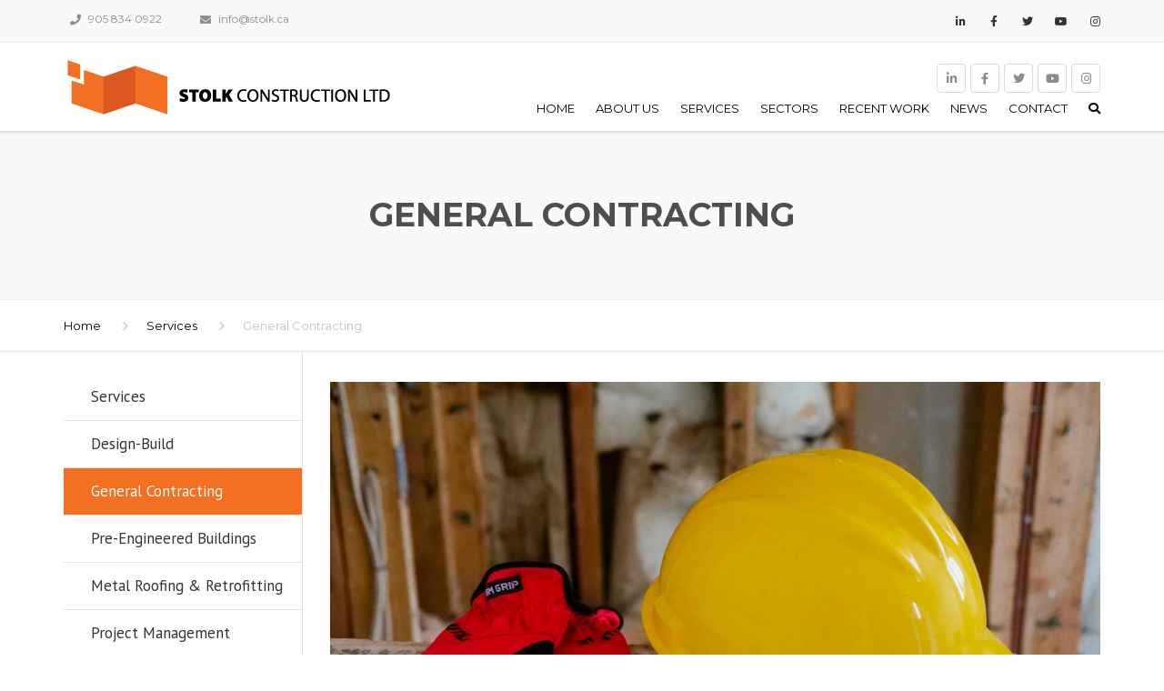

--- FILE ---
content_type: text/html; charset=UTF-8
request_url: https://stolk.ca/services/general-contracting/
body_size: 17796
content:
<!DOCTYPE html>
<html lang="en-CA">

<head>
    <meta charset="UTF-8" />
    <meta name="viewport" content="width=device-width, initial-scale=1">

    <link rel="profile" href="http://gmpg.org/xfn/11" />
    <link rel="pingback" href="https://stolk.ca/xmlrpc.php" />
                    <link rel="shortcut icon" href="https://stolk.ca/wp-content/uploads/2017/08/stolk_footer.png" type="image/x-icon" />
                <meta name='robots' content='index, follow, max-image-preview:large, max-snippet:-1, max-video-preview:-1' />

	<!-- This site is optimized with the Yoast SEO plugin v26.8 - https://yoast.com/product/yoast-seo-wordpress/ -->
	<title>General Contracting - Stolk Construction</title>
	<meta name="description" content="General contracting is the traditional project delivery method, also known as design-bid-build (D-B-B). Our bids will comprise our total estimate of the complete project based upon the architect’s design." />
	<link rel="canonical" href="https://stolk.ca/services/general-contracting/" />
	<meta property="og:locale" content="en_US" />
	<meta property="og:type" content="article" />
	<meta property="og:title" content="General Contracting - Stolk Construction" />
	<meta property="og:description" content="General contracting is the traditional project delivery method, also known as design-bid-build (D-B-B). Our bids will comprise our total estimate of the complete project based upon the architect’s design." />
	<meta property="og:url" content="https://stolk.ca/services/general-contracting/" />
	<meta property="og:site_name" content="Stolk Construction" />
	<meta property="article:publisher" content="https://www.facebook.com/stolkconstruction" />
	<meta property="article:modified_time" content="2025-01-14T00:24:55+00:00" />
	<meta property="og:image" content="https://stolk.ca/wp-content/uploads/2021/09/pexels-jeshootscom-834892-e1631154792209.jpg" />
	<meta property="og:image:width" content="1920" />
	<meta property="og:image:height" content="1017" />
	<meta property="og:image:type" content="image/jpeg" />
	<meta name="twitter:label1" content="Est. reading time" />
	<meta name="twitter:data1" content="3 minutes" />
	<script type="application/ld+json" class="yoast-schema-graph">{"@context":"https://schema.org","@graph":[{"@type":"WebPage","@id":"https://stolk.ca/services/general-contracting/","url":"https://stolk.ca/services/general-contracting/","name":"General Contracting - Stolk Construction","isPartOf":{"@id":"https://stolk.ca/#website"},"datePublished":"2021-09-09T02:50:29+00:00","dateModified":"2025-01-14T00:24:55+00:00","description":"General contracting is the traditional project delivery method, also known as design-bid-build (D-B-B). Our bids will comprise our total estimate of the complete project based upon the architect’s design.","breadcrumb":{"@id":"https://stolk.ca/services/general-contracting/#breadcrumb"},"inLanguage":"en-CA","potentialAction":[{"@type":"ReadAction","target":["https://stolk.ca/services/general-contracting/"]}]},{"@type":"BreadcrumbList","@id":"https://stolk.ca/services/general-contracting/#breadcrumb","itemListElement":[{"@type":"ListItem","position":1,"name":"Home","item":"https://stolk.ca/"},{"@type":"ListItem","position":2,"name":"Services","item":"https://stolk.ca/services/"},{"@type":"ListItem","position":3,"name":"General Contracting"}]},{"@type":"WebSite","@id":"https://stolk.ca/#website","url":"https://stolk.ca/","name":"Stolk Construction Ltd","description":"","publisher":{"@id":"https://stolk.ca/#organization"},"potentialAction":[{"@type":"SearchAction","target":{"@type":"EntryPoint","urlTemplate":"https://stolk.ca/?s={search_term_string}"},"query-input":{"@type":"PropertyValueSpecification","valueRequired":true,"valueName":"search_term_string"}}],"inLanguage":"en-CA"},{"@type":"Organization","@id":"https://stolk.ca/#organization","name":"Stolk Construction Ltd","url":"https://stolk.ca/","logo":{"@type":"ImageObject","inLanguage":"en-CA","@id":"https://stolk.ca/#/schema/logo/image/","url":"https://stolk.ca/wp-content/uploads/2015/01/stolk_web.png","contentUrl":"https://stolk.ca/wp-content/uploads/2015/01/stolk_web.png","width":363,"height":70,"caption":"Stolk Construction Ltd"},"image":{"@id":"https://stolk.ca/#/schema/logo/image/"},"sameAs":["https://www.facebook.com/stolkconstruction","https://x.com/StolkLTD","https://www.instagram.com/stolkconstruction/","https://www.linkedin.com/company/stolk-construction-limited/","https://www.youtube.com/channel/UCYjPqaEX7McFO1IFIf0Iw3w"]}]}</script>
	<!-- / Yoast SEO plugin. -->


<link rel='dns-prefetch' href='//fonts.googleapis.com' />
<link rel="alternate" type="application/rss+xml" title="Stolk Construction &raquo; Feed" href="https://stolk.ca/feed/" />
<link rel="alternate" type="application/rss+xml" title="Stolk Construction &raquo; Comments Feed" href="https://stolk.ca/comments/feed/" />
<link rel="alternate" type="application/rss+xml" title="Stolk Construction &raquo; General Contracting Comments Feed" href="https://stolk.ca/services/general-contracting/feed/" />
<link rel="alternate" title="oEmbed (JSON)" type="application/json+oembed" href="https://stolk.ca/wp-json/oembed/1.0/embed?url=https%3A%2F%2Fstolk.ca%2Fservices%2Fgeneral-contracting%2F" />
<link rel="alternate" title="oEmbed (XML)" type="text/xml+oembed" href="https://stolk.ca/wp-json/oembed/1.0/embed?url=https%3A%2F%2Fstolk.ca%2Fservices%2Fgeneral-contracting%2F&#038;format=xml" />
<style id='wp-img-auto-sizes-contain-inline-css' type='text/css'>
img:is([sizes=auto i],[sizes^="auto," i]){contain-intrinsic-size:3000px 1500px}
/*# sourceURL=wp-img-auto-sizes-contain-inline-css */
</style>
<style id='wp-emoji-styles-inline-css' type='text/css'>

	img.wp-smiley, img.emoji {
		display: inline !important;
		border: none !important;
		box-shadow: none !important;
		height: 1em !important;
		width: 1em !important;
		margin: 0 0.07em !important;
		vertical-align: -0.1em !important;
		background: none !important;
		padding: 0 !important;
	}
/*# sourceURL=wp-emoji-styles-inline-css */
</style>
<style id='wp-block-library-inline-css' type='text/css'>
:root{--wp-block-synced-color:#7a00df;--wp-block-synced-color--rgb:122,0,223;--wp-bound-block-color:var(--wp-block-synced-color);--wp-editor-canvas-background:#ddd;--wp-admin-theme-color:#007cba;--wp-admin-theme-color--rgb:0,124,186;--wp-admin-theme-color-darker-10:#006ba1;--wp-admin-theme-color-darker-10--rgb:0,107,160.5;--wp-admin-theme-color-darker-20:#005a87;--wp-admin-theme-color-darker-20--rgb:0,90,135;--wp-admin-border-width-focus:2px}@media (min-resolution:192dpi){:root{--wp-admin-border-width-focus:1.5px}}.wp-element-button{cursor:pointer}:root .has-very-light-gray-background-color{background-color:#eee}:root .has-very-dark-gray-background-color{background-color:#313131}:root .has-very-light-gray-color{color:#eee}:root .has-very-dark-gray-color{color:#313131}:root .has-vivid-green-cyan-to-vivid-cyan-blue-gradient-background{background:linear-gradient(135deg,#00d084,#0693e3)}:root .has-purple-crush-gradient-background{background:linear-gradient(135deg,#34e2e4,#4721fb 50%,#ab1dfe)}:root .has-hazy-dawn-gradient-background{background:linear-gradient(135deg,#faaca8,#dad0ec)}:root .has-subdued-olive-gradient-background{background:linear-gradient(135deg,#fafae1,#67a671)}:root .has-atomic-cream-gradient-background{background:linear-gradient(135deg,#fdd79a,#004a59)}:root .has-nightshade-gradient-background{background:linear-gradient(135deg,#330968,#31cdcf)}:root .has-midnight-gradient-background{background:linear-gradient(135deg,#020381,#2874fc)}:root{--wp--preset--font-size--normal:16px;--wp--preset--font-size--huge:42px}.has-regular-font-size{font-size:1em}.has-larger-font-size{font-size:2.625em}.has-normal-font-size{font-size:var(--wp--preset--font-size--normal)}.has-huge-font-size{font-size:var(--wp--preset--font-size--huge)}.has-text-align-center{text-align:center}.has-text-align-left{text-align:left}.has-text-align-right{text-align:right}.has-fit-text{white-space:nowrap!important}#end-resizable-editor-section{display:none}.aligncenter{clear:both}.items-justified-left{justify-content:flex-start}.items-justified-center{justify-content:center}.items-justified-right{justify-content:flex-end}.items-justified-space-between{justify-content:space-between}.screen-reader-text{border:0;clip-path:inset(50%);height:1px;margin:-1px;overflow:hidden;padding:0;position:absolute;width:1px;word-wrap:normal!important}.screen-reader-text:focus{background-color:#ddd;clip-path:none;color:#444;display:block;font-size:1em;height:auto;left:5px;line-height:normal;padding:15px 23px 14px;text-decoration:none;top:5px;width:auto;z-index:100000}html :where(.has-border-color){border-style:solid}html :where([style*=border-top-color]){border-top-style:solid}html :where([style*=border-right-color]){border-right-style:solid}html :where([style*=border-bottom-color]){border-bottom-style:solid}html :where([style*=border-left-color]){border-left-style:solid}html :where([style*=border-width]){border-style:solid}html :where([style*=border-top-width]){border-top-style:solid}html :where([style*=border-right-width]){border-right-style:solid}html :where([style*=border-bottom-width]){border-bottom-style:solid}html :where([style*=border-left-width]){border-left-style:solid}html :where(img[class*=wp-image-]){height:auto;max-width:100%}:where(figure){margin:0 0 1em}html :where(.is-position-sticky){--wp-admin--admin-bar--position-offset:var(--wp-admin--admin-bar--height,0px)}@media screen and (max-width:600px){html :where(.is-position-sticky){--wp-admin--admin-bar--position-offset:0px}}

/*# sourceURL=wp-block-library-inline-css */
</style><style id='global-styles-inline-css' type='text/css'>
:root{--wp--preset--aspect-ratio--square: 1;--wp--preset--aspect-ratio--4-3: 4/3;--wp--preset--aspect-ratio--3-4: 3/4;--wp--preset--aspect-ratio--3-2: 3/2;--wp--preset--aspect-ratio--2-3: 2/3;--wp--preset--aspect-ratio--16-9: 16/9;--wp--preset--aspect-ratio--9-16: 9/16;--wp--preset--color--black: #000000;--wp--preset--color--cyan-bluish-gray: #abb8c3;--wp--preset--color--white: #ffffff;--wp--preset--color--pale-pink: #f78da7;--wp--preset--color--vivid-red: #cf2e2e;--wp--preset--color--luminous-vivid-orange: #ff6900;--wp--preset--color--luminous-vivid-amber: #fcb900;--wp--preset--color--light-green-cyan: #7bdcb5;--wp--preset--color--vivid-green-cyan: #00d084;--wp--preset--color--pale-cyan-blue: #8ed1fc;--wp--preset--color--vivid-cyan-blue: #0693e3;--wp--preset--color--vivid-purple: #9b51e0;--wp--preset--color--blue: #1378d1;--wp--preset--color--orange: #ff931f;--wp--preset--color--red: #b81818;--wp--preset--color--yellow: #fab702;--wp--preset--color--light: #ffffff;--wp--preset--color--dark: #242424;--wp--preset--gradient--vivid-cyan-blue-to-vivid-purple: linear-gradient(135deg,rgb(6,147,227) 0%,rgb(155,81,224) 100%);--wp--preset--gradient--light-green-cyan-to-vivid-green-cyan: linear-gradient(135deg,rgb(122,220,180) 0%,rgb(0,208,130) 100%);--wp--preset--gradient--luminous-vivid-amber-to-luminous-vivid-orange: linear-gradient(135deg,rgb(252,185,0) 0%,rgb(255,105,0) 100%);--wp--preset--gradient--luminous-vivid-orange-to-vivid-red: linear-gradient(135deg,rgb(255,105,0) 0%,rgb(207,46,46) 100%);--wp--preset--gradient--very-light-gray-to-cyan-bluish-gray: linear-gradient(135deg,rgb(238,238,238) 0%,rgb(169,184,195) 100%);--wp--preset--gradient--cool-to-warm-spectrum: linear-gradient(135deg,rgb(74,234,220) 0%,rgb(151,120,209) 20%,rgb(207,42,186) 40%,rgb(238,44,130) 60%,rgb(251,105,98) 80%,rgb(254,248,76) 100%);--wp--preset--gradient--blush-light-purple: linear-gradient(135deg,rgb(255,206,236) 0%,rgb(152,150,240) 100%);--wp--preset--gradient--blush-bordeaux: linear-gradient(135deg,rgb(254,205,165) 0%,rgb(254,45,45) 50%,rgb(107,0,62) 100%);--wp--preset--gradient--luminous-dusk: linear-gradient(135deg,rgb(255,203,112) 0%,rgb(199,81,192) 50%,rgb(65,88,208) 100%);--wp--preset--gradient--pale-ocean: linear-gradient(135deg,rgb(255,245,203) 0%,rgb(182,227,212) 50%,rgb(51,167,181) 100%);--wp--preset--gradient--electric-grass: linear-gradient(135deg,rgb(202,248,128) 0%,rgb(113,206,126) 100%);--wp--preset--gradient--midnight: linear-gradient(135deg,rgb(2,3,129) 0%,rgb(40,116,252) 100%);--wp--preset--font-size--small: 13px;--wp--preset--font-size--medium: 20px;--wp--preset--font-size--large: 36px;--wp--preset--font-size--x-large: 42px;--wp--preset--font-size--anps-h-1: 31px;--wp--preset--font-size--anps-h-2: 24px;--wp--preset--font-size--anps-h-3: 21px;--wp--preset--font-size--anps-h-4: 18px;--wp--preset--font-size--anps-h-5: 16px;--wp--preset--spacing--20: 0.44rem;--wp--preset--spacing--30: 0.67rem;--wp--preset--spacing--40: 1rem;--wp--preset--spacing--50: 1.5rem;--wp--preset--spacing--60: 2.25rem;--wp--preset--spacing--70: 3.38rem;--wp--preset--spacing--80: 5.06rem;--wp--preset--shadow--natural: 6px 6px 9px rgba(0, 0, 0, 0.2);--wp--preset--shadow--deep: 12px 12px 50px rgba(0, 0, 0, 0.4);--wp--preset--shadow--sharp: 6px 6px 0px rgba(0, 0, 0, 0.2);--wp--preset--shadow--outlined: 6px 6px 0px -3px rgb(255, 255, 255), 6px 6px rgb(0, 0, 0);--wp--preset--shadow--crisp: 6px 6px 0px rgb(0, 0, 0);}:where(.is-layout-flex){gap: 0.5em;}:where(.is-layout-grid){gap: 0.5em;}body .is-layout-flex{display: flex;}.is-layout-flex{flex-wrap: wrap;align-items: center;}.is-layout-flex > :is(*, div){margin: 0;}body .is-layout-grid{display: grid;}.is-layout-grid > :is(*, div){margin: 0;}:where(.wp-block-columns.is-layout-flex){gap: 2em;}:where(.wp-block-columns.is-layout-grid){gap: 2em;}:where(.wp-block-post-template.is-layout-flex){gap: 1.25em;}:where(.wp-block-post-template.is-layout-grid){gap: 1.25em;}.has-black-color{color: var(--wp--preset--color--black) !important;}.has-cyan-bluish-gray-color{color: var(--wp--preset--color--cyan-bluish-gray) !important;}.has-white-color{color: var(--wp--preset--color--white) !important;}.has-pale-pink-color{color: var(--wp--preset--color--pale-pink) !important;}.has-vivid-red-color{color: var(--wp--preset--color--vivid-red) !important;}.has-luminous-vivid-orange-color{color: var(--wp--preset--color--luminous-vivid-orange) !important;}.has-luminous-vivid-amber-color{color: var(--wp--preset--color--luminous-vivid-amber) !important;}.has-light-green-cyan-color{color: var(--wp--preset--color--light-green-cyan) !important;}.has-vivid-green-cyan-color{color: var(--wp--preset--color--vivid-green-cyan) !important;}.has-pale-cyan-blue-color{color: var(--wp--preset--color--pale-cyan-blue) !important;}.has-vivid-cyan-blue-color{color: var(--wp--preset--color--vivid-cyan-blue) !important;}.has-vivid-purple-color{color: var(--wp--preset--color--vivid-purple) !important;}.has-black-background-color{background-color: var(--wp--preset--color--black) !important;}.has-cyan-bluish-gray-background-color{background-color: var(--wp--preset--color--cyan-bluish-gray) !important;}.has-white-background-color{background-color: var(--wp--preset--color--white) !important;}.has-pale-pink-background-color{background-color: var(--wp--preset--color--pale-pink) !important;}.has-vivid-red-background-color{background-color: var(--wp--preset--color--vivid-red) !important;}.has-luminous-vivid-orange-background-color{background-color: var(--wp--preset--color--luminous-vivid-orange) !important;}.has-luminous-vivid-amber-background-color{background-color: var(--wp--preset--color--luminous-vivid-amber) !important;}.has-light-green-cyan-background-color{background-color: var(--wp--preset--color--light-green-cyan) !important;}.has-vivid-green-cyan-background-color{background-color: var(--wp--preset--color--vivid-green-cyan) !important;}.has-pale-cyan-blue-background-color{background-color: var(--wp--preset--color--pale-cyan-blue) !important;}.has-vivid-cyan-blue-background-color{background-color: var(--wp--preset--color--vivid-cyan-blue) !important;}.has-vivid-purple-background-color{background-color: var(--wp--preset--color--vivid-purple) !important;}.has-black-border-color{border-color: var(--wp--preset--color--black) !important;}.has-cyan-bluish-gray-border-color{border-color: var(--wp--preset--color--cyan-bluish-gray) !important;}.has-white-border-color{border-color: var(--wp--preset--color--white) !important;}.has-pale-pink-border-color{border-color: var(--wp--preset--color--pale-pink) !important;}.has-vivid-red-border-color{border-color: var(--wp--preset--color--vivid-red) !important;}.has-luminous-vivid-orange-border-color{border-color: var(--wp--preset--color--luminous-vivid-orange) !important;}.has-luminous-vivid-amber-border-color{border-color: var(--wp--preset--color--luminous-vivid-amber) !important;}.has-light-green-cyan-border-color{border-color: var(--wp--preset--color--light-green-cyan) !important;}.has-vivid-green-cyan-border-color{border-color: var(--wp--preset--color--vivid-green-cyan) !important;}.has-pale-cyan-blue-border-color{border-color: var(--wp--preset--color--pale-cyan-blue) !important;}.has-vivid-cyan-blue-border-color{border-color: var(--wp--preset--color--vivid-cyan-blue) !important;}.has-vivid-purple-border-color{border-color: var(--wp--preset--color--vivid-purple) !important;}.has-vivid-cyan-blue-to-vivid-purple-gradient-background{background: var(--wp--preset--gradient--vivid-cyan-blue-to-vivid-purple) !important;}.has-light-green-cyan-to-vivid-green-cyan-gradient-background{background: var(--wp--preset--gradient--light-green-cyan-to-vivid-green-cyan) !important;}.has-luminous-vivid-amber-to-luminous-vivid-orange-gradient-background{background: var(--wp--preset--gradient--luminous-vivid-amber-to-luminous-vivid-orange) !important;}.has-luminous-vivid-orange-to-vivid-red-gradient-background{background: var(--wp--preset--gradient--luminous-vivid-orange-to-vivid-red) !important;}.has-very-light-gray-to-cyan-bluish-gray-gradient-background{background: var(--wp--preset--gradient--very-light-gray-to-cyan-bluish-gray) !important;}.has-cool-to-warm-spectrum-gradient-background{background: var(--wp--preset--gradient--cool-to-warm-spectrum) !important;}.has-blush-light-purple-gradient-background{background: var(--wp--preset--gradient--blush-light-purple) !important;}.has-blush-bordeaux-gradient-background{background: var(--wp--preset--gradient--blush-bordeaux) !important;}.has-luminous-dusk-gradient-background{background: var(--wp--preset--gradient--luminous-dusk) !important;}.has-pale-ocean-gradient-background{background: var(--wp--preset--gradient--pale-ocean) !important;}.has-electric-grass-gradient-background{background: var(--wp--preset--gradient--electric-grass) !important;}.has-midnight-gradient-background{background: var(--wp--preset--gradient--midnight) !important;}.has-small-font-size{font-size: var(--wp--preset--font-size--small) !important;}.has-medium-font-size{font-size: var(--wp--preset--font-size--medium) !important;}.has-large-font-size{font-size: var(--wp--preset--font-size--large) !important;}.has-x-large-font-size{font-size: var(--wp--preset--font-size--x-large) !important;}
/*# sourceURL=global-styles-inline-css */
</style>

<style id='classic-theme-styles-inline-css' type='text/css'>
/*! This file is auto-generated */
.wp-block-button__link{color:#fff;background-color:#32373c;border-radius:9999px;box-shadow:none;text-decoration:none;padding:calc(.667em + 2px) calc(1.333em + 2px);font-size:1.125em}.wp-block-file__button{background:#32373c;color:#fff;text-decoration:none}
/*# sourceURL=/wp-includes/css/classic-themes.min.css */
</style>
<link rel='stylesheet' id='awsm-ead-plus-public-css' href='https://stolk.ca/wp-content/plugins/embed-any-document-plus/css/embed-public.min.css?ver=2.8.1' type='text/css' media='all' />
<link rel='stylesheet' id='contact-form-7-css' href='https://stolk.ca/wp-content/plugins/contact-form-7/includes/css/styles.css?ver=6.1.4' type='text/css' media='all' />
<link rel='stylesheet' id='lws-public-css' href='https://stolk.ca/wp-content/plugins/live-weather-station/public/css/live-weather-station-public.min.css?ver=3.8.13' type='text/css' media='all' />
<link rel='stylesheet' id='responsive-lightbox-swipebox-css' href='https://stolk.ca/wp-content/plugins/responsive-lightbox/assets/swipebox/swipebox.min.css?ver=1.5.2' type='text/css' media='all' />
<link rel='stylesheet' id='font-awesome-css' href='https://stolk.ca/wp-content/themes/construction/css/font-awesome.min.css?ver=6.9' type='text/css' media='all' />
<link rel='stylesheet' id='owl-css-css' href='https://stolk.ca/wp-content/themes/construction/js/owlcarousel/assets/owl.carousel.css?ver=6.9' type='text/css' media='all' />
<link rel='stylesheet' id='bootstrap-css' href='https://stolk.ca/wp-content/themes/construction/css/bootstrap.css?ver=6.9' type='text/css' media='all' />
<link rel='stylesheet' id='anps_core-css' href='https://stolk.ca/wp-content/themes/construction/css/core.css?ver=6.9' type='text/css' media='all' />
<link rel='stylesheet' id='anps_components-css' href='https://stolk.ca/wp-content/themes/construction/css/components.css?ver=6.9' type='text/css' media='all' />
<link rel='stylesheet' id='anps_buttons-css' href='https://stolk.ca/wp-content/themes/construction/css/components/button.css?ver=6.9' type='text/css' media='all' />
<link rel='stylesheet' id='swipebox-css' href='https://stolk.ca/wp-content/themes/construction/css/swipebox.css?ver=6.9' type='text/css' media='all' />
<link rel='stylesheet' id='google_fonts-css' href='https://fonts.googleapis.com/css2?display=swap&#038;family=Montserrat:ital,wght@0,300;0,400;0,500;0,600;0,700;1,400&#038;family=PT+Sans:ital,wght@0,300;0,400;0,500;0,600;0,700;1,400' type='text/css' media='all' />
<link rel='stylesheet' id='theme_main_style-css' href='https://stolk.ca/wp-content/themes/construction-child/style.css?ver=6.9' type='text/css' media='all' />
<link rel='stylesheet' id='theme_wordpress_style-css' href='https://stolk.ca/wp-content/themes/construction/css/wordpress.css?ver=6.9' type='text/css' media='all' />
<style id='theme_wordpress_style-inline-css' type='text/css'>
.featured-title, .quantity .quantity-field, .cart_totals th, .rev_slider, h1, h2, h3, h4, h5, h6, .h5, .title.h5, .top-bar, table.table > tbody th, table.table > thead th, table.table > tfoot th, .search-notice-label, .nav-tabs a, .filter-dark button, .filter:not(.filter-dark) button, .orderform .quantity-field, .product-top-meta, .price, .onsale, .page-header .page-title, *:not(.widget) > .download, .contact-info, .btn, .button, .timeline-year, .breadcrumb { font-family: Montserrat; } .btn.btn-xs, body, .alert, div.wpcf7-mail-sent-ng, div.wpcf7-validation-errors, .search-result-title, .contact-form .form-group label, .contact-form .form-group .wpcf7-not-valid-tip, .wpcf7 .form-group label, .wpcf7 .form-group .wpcf7-not-valid-tip { font-family: 'PT Sans'; } nav.site-navigation ul li a, .megamenu-title { font-family: Montserrat; } @media (max-width: 1199px) { .site-navigation .main-menu li a { font-family: Montserrat; } } body, .panel-title, .site-main .wp-caption p.wp-caption-text, .mini-cart-link i, .anps_menu_widget .menu a:before, .vc_gitem_row .vc_gitem-col.anps-grid .post-desc, .vc_gitem_row .vc_gitem-col.anps-grid-mansonry .post-desc, .alert, div.wpcf7-mail-sent-ng, div.wpcf7-validation-errors, .contact-form .form-group label, .contact-form .form-group .wpcf7-not-valid-tip, .wpcf7 .form-group label, .wpcf7 .form-group .wpcf7-not-valid-tip, ul.testimonial-wrap .user-data .name-user, .projects-item .project-title, .product_meta, .site-footer .social.social-border i, .btn.btn-wide, .btn.btn-lg, .breadcrumb li:before { font-size: 17px; } h1, .h1 { font-size: 31px; } h2, .h2 { font-size: 24px; } h3, .h3 { font-size: 21px; } h4, .h4 { font-size: 18px; } h5, .h5 { font-size: 16px; } nav.site-navigation, nav.site-navigation ul li a { font-size: 13px; } @media (min-width: 1200px) { nav.site-navigation ul li > ul.sub-menu a, header.site-header nav.site-navigation .main-menu .megamenu { font-size: 12px; } } @media (min-width: 1000px) { .page-header .page-title { font-size: 36px; } .single .page-header .page-title { font-size: 36px; } } .select2-container .select2-choice, .select2-container .select2-choice > .select2-chosen, .select2-results li, .widget_rss .widget-title:hover, .widget_rss .widget-title:focus, .sidebar a, body, .ghost-nav-wrap.site-navigation ul.social > li a:not(:hover), .ghost-nav-wrap.site-navigation .widget, #lang_sel a.lang_sel_sel, .search-notice-field, .product_meta .posted_in a, .product_meta > span > span, .price del, .post-meta li a, .social.social-transparent-border a, .social.social-border a, .top-bar .social a, .site-main .social.social-minimal a:hover, .site-main .social.social-minimal a:focus, .info-table-content strong, .site-footer .download-icon, .mini-cart-list .empty, .mini-cart-content, ol.list span, .product_list_widget del, .product_list_widget del .amount { color: #333333; } aside .widget_shopping_cart_content .buttons a, .site-footer .widget_shopping_cart_content .buttons a, .demo_store_wrapper, .mini-cart-content .buttons a, .mini-cart-link, .widget_calendar caption, .widget_calendar a, .sidebar .anps_menu_widget .menu .current-menu-item > a:after, .sidebar .anps_menu_widget .menu .current-menu-item > a, .woocommerce-MyAccount-navigation .is-active > a, .site-footer .widget-title:after, .bg-primary, mark, .onsale, .nav-links > *:not(.dots):hover, .nav-links > *:not(.dots):focus, .nav-links > *:not(.dots).current, ul.page-numbers > li > *:hover, ul.page-numbers > li > *:focus, ul.page-numbers > li > *.current, .title:after, .widgettitle:after, .social a, .sidebar .download a, .panel-heading a, aside .widget_price_filter .price_slider_amount button.button, .site-footer .widget_price_filter .price_slider_amount button.button, aside .widget_price_filter .ui-slider .ui-slider-range, .site-footer .widget_price_filter .ui-slider .ui-slider-range, article.post.sticky:before, aside.sidebar .widget_nav_menu .current-menu-item > a, .vc_row .widget_nav_menu .current-menu-item > a, table.table > tbody.bg-primary tr, table.table > tbody tr.bg-primary, table.table > thead.bg-primary tr, table.table > thead tr.bg-primary, table.table > tfoot.bg-primary tr, table.table > tfoot tr.bg-primary, .woocommerce-product-gallery__trigger, .timeline-item:before { background-color: #f36f21; } .panel-heading a { border-bottom-color: #f36f21; } blockquote:not([class]) p, .blockquote-style-1 p { border-left-color: #f36f21; } ::-moz-selection { background-color: #f36f21; } ::selection { background-color: #f36f21; } aside .widget_price_filter .price_slider_amount .from, aside .widget_price_filter .price_slider_amount .to, .site-footer .widget_price_filter .price_slider_amount .from, .site-footer .widget_price_filter .price_slider_amount .to, .mini-cart-content .total .amount, .widget_calendar #today, .widget_rss ul .rsswidget, .site-footer a:hover, .site-footer a:focus, b, a, .ghost-nav-wrap.site-navigation ul.social > li a:hover, .site-header.vertical .social li a:hover, .site-header.vertical .contact-info li a:hover, .site-header.classic .above-nav-bar .contact-info li a:hover, .site-header.transparent .contact-info li a:hover, .ghost-nav-wrap.site-navigation .contact-info li a:hover, .megamenu-title, header a:focus, nav.site-navigation ul li a:hover, nav.site-navigation ul li a:focus, nav.site-navigation ul li a:active, .counter-wrap .title, .vc_gitem_row .vc_gitem-col.anps-grid .vc_gitem-post-data-source-post_date > div:before, .vc_gitem_row .vc_gitem-col.anps-grid-mansonry .vc_gitem-post-data-source-post_date > div:before, ul.testimonial-wrap .rating, .nav-tabs a:hover, .nav-tabs a:focus, .projects-item .project-title, .filter-dark button.selected, .filter:not(.filter-dark) button:focus, .filter:not(.filter-dark) button.selected, .product_meta .posted_in a:hover, .product_meta .posted_in a:focus, .price, .post-info td a:hover, .post-info td a:focus, .post-meta i, .stars a:hover, .stars a:focus, .stars, .star-rating, .site-header.transparent .social.social-transparent-border a:hover, .site-header.transparent .social.social-transparent-border a:focus, .social.social-transparent-border a:hover, .social.social-transparent-border a:focus, .social.social-border a:hover, .social.social-border a:focus, .top-bar .social a:hover, .top-bar .social a:focus, .list li:before, .info-table-icon, .icon-media, .site-footer .download a:hover, .site-footer .download a:focus, header.site-header.classic nav.site-navigation .above-nav-bar .contact-info li a:hover, .top-bar .contact-info a:hover, .comment-date i, [itemprop="datePublished"]:before, .breadcrumb a:hover, .breadcrumb a:focus, .panel-heading a.collapsed:hover, .panel-heading a.collapsed:focus, ol.list, .product_list_widget .amount, .product_list_widget ins, .timeline-year, #shipping_method input:checked + label::after, .payment_methods input[type="radio"]:checked + label::after { color: #f36f21; } nav.site-navigation .current-menu-item > a, .important { color: #f36f21 !important; } .gallery-fs .owl-item a:hover:after, .gallery-fs .owl-item a:focus:after, .gallery-fs .owl-item a.selected:after { border-color: #f36f21; } @media(min-width: 1200px) { .site-header.vertical .above-nav-bar > ul.contact-info > li a:hover, .site-header.vertical .above-nav-bar > ul.contact-info > li a:focus, .site-header.vertical .above-nav-bar > ul.social li a:hover i, .site-header.vertical .main-menu > li:not(.mini-cart):hover > a, .site-header.vertical .main-menu > li:not(.mini-cart).current-menu-item > a, header.site-header nav.site-navigation .main-menu .megamenu ul li a:hover, header.site-header nav.site-navigation .main-menu .megamenu ul li a:focus { color: #f36f21; } header.site-header.classic nav.site-navigation ul li a:hover, header.site-header.classic nav.site-navigation ul li a:focus { border-color: #f36f21; } nav.site-navigation ul li > ul.sub-menu a:hover { background-color: #f36f21; } } @media(max-width: 1199px) { .site-navigation .main-menu li a:hover, .site-navigation .main-menu li a:active, .site-navigation .main-menu li a:focus, .site-navigation .main-menu li.current-menu-item > a, .site-navigation .mobile-showchildren:hover, .site-navigation .mobile-showchildren:active { color: #f36f21; } } aside .widget_shopping_cart_content .buttons a:hover, aside .widget_shopping_cart_content .buttons a:focus, .site-footer .widget_shopping_cart_content .buttons a:hover, .site-footer .widget_shopping_cart_content .buttons a:focus, .mini-cart-content .buttons a:hover, .mini-cart-content .buttons a:focus, .mini-cart-link:hover, .mini-cart-link:focus, .widget_calendar a:hover, .widget_calendar a:focus, .social a:hover, .social a:focus, .sidebar .download a:hover, .sidebar .download a:focus, .woocommerce-product-gallery__trigger:hover, .woocommerce-product-gallery__trigger:focus, .site-footer .widget_price_filter .price_slider_amount button.button:hover, .site-footer .widget_price_filter .price_slider_amount button.button:focus { background-color: #ffb521; } .sidebar a:hover, .sidebar a:focus, a:hover, a:focus, .post-meta li a:hover, .post-meta li a:focus, .site-header.classic .above-nav-bar ul.social > li > a:hover, .site-header .above-nav-bar ul.social > li > a:hover, .menu-search-toggle:hover, .menu-search-toggle:focus, .scroll-top:hover, .scroll-top:focus { color: #ffb521; } @media (min-width: 1200px) { header.site-header.classic .site-navigation .main-menu > li > a:hover, header.site-header.classic .site-navigation .main-menu > li > a:focus { color: #ffb521; } } .form-group input:not([type="submit"]):hover, .form-group input:not([type="submit"]):focus, .form-group textarea:hover, .form-group textarea:focus, .wpcf7 input:not([type="submit"]):hover, .wpcf7 input:not([type="submit"]):focus, .wpcf7 textarea:hover, .wpcf7 textarea:focus, input, .input-text:hover, .input-text:focus { outline-color: #ffb521; } @media (min-width: 1200px) { header.site-header.classic .site-navigation .main-menu > li > a, header.site-header.transparent .site-navigation .main-menu > li > a { color: #000000; } header.site-header.classic .site-navigation .main-menu > li > a:hover, header.site-header.classic .site-navigation .main-menu > li > a:focus, header.site-header.transparent .site-navigation .main-menu > li > a:hover, header.site-header.transparent .site-navigation .main-menu > li > a:focus, .menu-search-toggle:hover, .menu-search-toggle:focus { color: #ffb521; } } header.site-header.classic { background-color: #ffffff; } .featured-title, .woocommerce form label, .mini-cart-content .total, .quantity .minus:hover, .quantity .minus:focus, .quantity .plus:hover, .quantity .plus:focus, .cart_totals th, .cart_totals .order-total, .menu-search-toggle, .widget_rss ul .rss-date, .widget_rss ul cite, h1, h2, h3, h4, h5, h6, .h5, .title.h5, em, .dropcap, table.table > tbody th, table.table > thead th, table.table > tfoot th, .sidebar .working-hours td, .orderform .minus:hover, .orderform .minus:focus, .orderform .plus:hover, .orderform .plus:focus, .product-top-meta .price, .post-info th, .post-author-title strong, .site-main .social.social-minimal a, .info-table-content, .comment-author, [itemprop="author"], .breadcrumb a, aside .mini-cart-list + p.total > strong, .site-footer .mini-cart-list + p.total > strong, .mini-cart-list .remove { color: #000; } .mini_cart_item_title { color: #000 !important; } .top-bar { color: #8c8c8c; } .top-bar { background-color: #f9f9f9; } .site-footer { background-color: #171717; } .copyright-footer { background-color: #2c2c2c; } .site-footer { color: #9C9C9C; } .site-footer .widget-title { color: #ffffff; } .copyright-footer { color: #9C9C9C; } .page-header { background-color: #f8f9f9; } .page-header .page-title { color: #4e4e4e; } nav.site-navigation ul li > ul.sub-menu { background-color: #ffffff; } @media(min-width: 1200px) { header.site-header nav.site-navigation .main-menu .megamenu { background-color: #ffffff; } } header.site-header.classic nav.site-navigation ul li a { color: #8c8c8c; } header.site-header nav.site-navigation .main-menu .megamenu ul li:not(:last-of-type), nav.site-navigation ul li > ul.sub-menu li:not(:last-child) { border-color: #ececec; } .social a, .social a:hover, .social a:focus, .widget_nav_menu li.current_page_item > a, .widget_nav_menu li.current-menu-item > a, .widget_calendar caption, .sidebar .download a { color: #ffffff; } .mini-cart-link, .mini-cart-content .buttons a, aside .widget_shopping_cart_content .buttons a, .site-footer .widget_shopping_cart_content .buttons a { color: #ffffff !important; } .mini-cart-number { background-color: #ffb521; } .mini-cart-number { color: #866700; } .btn, .button { background-color: #333333; color: #fff; } .btn:hover, .btn:focus, .button:hover, .button:focus, aside .widget_price_filter .price_slider_amount button.button:hover, aside .widget_price_filter .price_slider_amount button.button:focus, .site-footer .widget_price_filter .price_slider_amount button.button:hover, .site-footer .widget_price_filter .price_slider_amount button.button:focus { background-color: #da581e; color: #fff; } .btn.btn-gradient { background-color: #da581e; color: #fff; } .btn.btn-gradient:hover, .btn.btn-gradient:focus { background-color: #ffb521; color: #fff; } .btn.btn-dark { background-color: #242424; color: #fff; } .btn.btn-dark:hover, .btn.btn-dark:focus { background-color: #fff; color: #242424; } .btn.btn-light { background-color: #fff; color: #242424; } .btn.btn-light:hover, .btn.btn-light:focus { background-color: #242424; color: #fff; } .btn.btn-minimal { color: #da581e; } .btn.btn-minimal:hover, .btn.btn-minimal:focus { color: #333333; }
/*# sourceURL=theme_wordpress_style-inline-css */
</style>
<link rel='stylesheet' id='custom-css' href='https://stolk.ca/wp-content/themes/construction/custom.css?ver=6.9' type='text/css' media='all' />
<link rel='stylesheet' id='js_composer_front-css' href='https://stolk.ca/wp-content/plugins/js_composer/assets/css/js_composer.min.css?ver=8.1' type='text/css' media='all' />
<script type="text/javascript" src="https://stolk.ca/wp-content/plugins/jquery-updater/js/jquery-4.0.0.min.js?ver=4.0.0" id="jquery-core-js"></script>
<script type="text/javascript" src="https://stolk.ca/wp-content/plugins/jquery-updater/js/jquery-migrate-3.6.0.min.js?ver=3.6.0" id="jquery-migrate-js"></script>
<script type="text/javascript" src="https://stolk.ca/wp-content/plugins/responsive-lightbox/assets/dompurify/purify.min.js?ver=3.3.1" id="dompurify-js"></script>
<script type="text/javascript" id="responsive-lightbox-sanitizer-js-before">
/* <![CDATA[ */
window.RLG = window.RLG || {}; window.RLG.sanitizeAllowedHosts = ["youtube.com","www.youtube.com","youtu.be","vimeo.com","player.vimeo.com"];
//# sourceURL=responsive-lightbox-sanitizer-js-before
/* ]]> */
</script>
<script type="text/javascript" src="https://stolk.ca/wp-content/plugins/responsive-lightbox/js/sanitizer.js?ver=2.6.1" id="responsive-lightbox-sanitizer-js"></script>
<script type="text/javascript" src="https://stolk.ca/wp-content/plugins/responsive-lightbox/assets/swipebox/jquery.swipebox.min.js?ver=1.5.2" id="responsive-lightbox-swipebox-js"></script>
<script type="text/javascript" src="https://stolk.ca/wp-includes/js/underscore.min.js?ver=1.13.7" id="underscore-js"></script>
<script type="text/javascript" src="https://stolk.ca/wp-content/plugins/responsive-lightbox/assets/infinitescroll/infinite-scroll.pkgd.min.js?ver=4.0.1" id="responsive-lightbox-infinite-scroll-js"></script>
<script type="text/javascript" id="responsive-lightbox-js-before">
/* <![CDATA[ */
var rlArgs = {"script":"swipebox","selector":"lightbox","customEvents":"","activeGalleries":true,"animation":true,"hideCloseButtonOnMobile":false,"removeBarsOnMobile":false,"hideBars":true,"hideBarsDelay":5000,"videoMaxWidth":1080,"useSVG":true,"loopAtEnd":false,"woocommerce_gallery":false,"ajaxurl":"https:\/\/stolk.ca\/wp-admin\/admin-ajax.php","nonce":"3387116bf1","preview":false,"postId":1434,"scriptExtension":false};

//# sourceURL=responsive-lightbox-js-before
/* ]]> */
</script>
<script type="text/javascript" src="https://stolk.ca/wp-content/plugins/responsive-lightbox/js/front.js?ver=2.6.1" id="responsive-lightbox-js"></script>
<script type="text/javascript" src="//stolk.ca/wp-content/plugins/revslider/sr6/assets/js/rbtools.min.js?ver=6.7.19" async id="tp-tools-js"></script>
<script type="text/javascript" src="//stolk.ca/wp-content/plugins/revslider/sr6/assets/js/rs6.min.js?ver=6.7.19" async id="revmin-js"></script>
<script></script><link rel="https://api.w.org/" href="https://stolk.ca/wp-json/" /><link rel="alternate" title="JSON" type="application/json" href="https://stolk.ca/wp-json/wp/v2/pages/1434" /><link rel="EditURI" type="application/rsd+xml" title="RSD" href="https://stolk.ca/xmlrpc.php?rsd" />
<meta name="generator" content="WordPress 6.9" />
<link rel='shortlink' href='https://stolk.ca/?p=1434' />
			<!-- DO NOT COPY THIS SNIPPET! Start of Page Analytics Tracking for HubSpot WordPress plugin v11.3.37-->
			<script class="hsq-set-content-id" data-content-id="standard-page">
				var _hsq = _hsq || [];
				_hsq.push(["setContentType", "standard-page"]);
			</script>
			<!-- DO NOT COPY THIS SNIPPET! End of Page Analytics Tracking for HubSpot WordPress plugin -->
			<meta name="generator" content="Powered by WPBakery Page Builder - drag and drop page builder for WordPress."/>
<meta name="generator" content="Powered by Slider Revolution 6.7.19 - responsive, Mobile-Friendly Slider Plugin for WordPress with comfortable drag and drop interface." />
<script>function setREVStartSize(e){
			//window.requestAnimationFrame(function() {
				window.RSIW = window.RSIW===undefined ? window.innerWidth : window.RSIW;
				window.RSIH = window.RSIH===undefined ? window.innerHeight : window.RSIH;
				try {
					var pw = document.getElementById(e.c).parentNode.offsetWidth,
						newh;
					pw = pw===0 || isNaN(pw) || (e.l=="fullwidth" || e.layout=="fullwidth") ? window.RSIW : pw;
					e.tabw = e.tabw===undefined ? 0 : parseInt(e.tabw);
					e.thumbw = e.thumbw===undefined ? 0 : parseInt(e.thumbw);
					e.tabh = e.tabh===undefined ? 0 : parseInt(e.tabh);
					e.thumbh = e.thumbh===undefined ? 0 : parseInt(e.thumbh);
					e.tabhide = e.tabhide===undefined ? 0 : parseInt(e.tabhide);
					e.thumbhide = e.thumbhide===undefined ? 0 : parseInt(e.thumbhide);
					e.mh = e.mh===undefined || e.mh=="" || e.mh==="auto" ? 0 : parseInt(e.mh,0);
					if(e.layout==="fullscreen" || e.l==="fullscreen")
						newh = Math.max(e.mh,window.RSIH);
					else{
						e.gw = Array.isArray(e.gw) ? e.gw : [e.gw];
						for (var i in e.rl) if (e.gw[i]===undefined || e.gw[i]===0) e.gw[i] = e.gw[i-1];
						e.gh = e.el===undefined || e.el==="" || (Array.isArray(e.el) && e.el.length==0)? e.gh : e.el;
						e.gh = Array.isArray(e.gh) ? e.gh : [e.gh];
						for (var i in e.rl) if (e.gh[i]===undefined || e.gh[i]===0) e.gh[i] = e.gh[i-1];
											
						var nl = new Array(e.rl.length),
							ix = 0,
							sl;
						e.tabw = e.tabhide>=pw ? 0 : e.tabw;
						e.thumbw = e.thumbhide>=pw ? 0 : e.thumbw;
						e.tabh = e.tabhide>=pw ? 0 : e.tabh;
						e.thumbh = e.thumbhide>=pw ? 0 : e.thumbh;
						for (var i in e.rl) nl[i] = e.rl[i]<window.RSIW ? 0 : e.rl[i];
						sl = nl[0];
						for (var i in nl) if (sl>nl[i] && nl[i]>0) { sl = nl[i]; ix=i;}
						var m = pw>(e.gw[ix]+e.tabw+e.thumbw) ? 1 : (pw-(e.tabw+e.thumbw)) / (e.gw[ix]);
						newh =  (e.gh[ix] * m) + (e.tabh + e.thumbh);
					}
					var el = document.getElementById(e.c);
					if (el!==null && el) el.style.height = newh+"px";
					el = document.getElementById(e.c+"_wrapper");
					if (el!==null && el) {
						el.style.height = newh+"px";
						el.style.display = "block";
					}
				} catch(e){
					console.log("Failure at Presize of Slider:" + e)
				}
			//});
		  };</script>
		<style type="text/css" id="wp-custom-css">
			.post-meta {display:none;}

		</style>
		<style type="text/css" data-type="vc_shortcodes-default-css">.vc_do_cta3{padding-top:28px;padding-right:28px;padding-bottom:28px;padding-left:28px;margin-bottom:35px;}</style><noscript><style> .wpb_animate_when_almost_visible { opacity: 1; }</style></noscript><link rel='stylesheet' id='vc_font_awesome_5_shims-css' href='https://stolk.ca/wp-content/plugins/js_composer/assets/lib/vendor/node_modules/@fortawesome/fontawesome-free/css/v4-shims.min.css?ver=8.1' type='text/css' media='all' />
<link rel='stylesheet' id='vc_font_awesome_5-css' href='https://stolk.ca/wp-content/plugins/js_composer/assets/lib/vendor/node_modules/@fortawesome/fontawesome-free/css/all.min.css?ver=8.1' type='text/css' media='all' />
<link rel='stylesheet' id='vc_animate-css-css' href='https://stolk.ca/wp-content/plugins/js_composer/assets/lib/vendor/node_modules/animate.css/animate.min.css?ver=8.1' type='text/css' media='all' />
<link rel='stylesheet' id='rs-plugin-settings-css' href='//stolk.ca/wp-content/plugins/revslider/sr6/assets/css/rs6.css?ver=6.7.19' type='text/css' media='all' />
<style id='rs-plugin-settings-inline-css' type='text/css'>
.tp-caption a{color:#ff7302;text-shadow:none;-webkit-transition:all 0.2s ease-out;-moz-transition:all 0.2s ease-out;-o-transition:all 0.2s ease-out;-ms-transition:all 0.2s ease-out}.tp-caption a:hover{color:#ffa902}
/*# sourceURL=rs-plugin-settings-inline-css */
</style>
</head>

<body class="wp-singular page-template-default page page-id-1434 page-child parent-pageid-199 wp-embed-responsive wp-theme-construction wp-child-theme-construction-child  stickyheader wpb-js-composer js-comp-ver-8.1 vc_responsive" >
        <div class="site">
        <!--actual HTML output:-->
<div class="top-bar clearfix classic">
    <div class="container">
                    <div class="col-md-6">
                <div id="anpstext-6" class="widget widget_anpstext text-left"><div class="row">            <h3 class="widget-title">905 834 0922</h3>
                    <ul class="contact-info">
            <li><i class="fa fa-phone"></i>905 834 0922</li>            </ul>
        </div></div><div id="anpstext-4" class="widget widget_anpstext text-left"><div class="row">            <ul class="contact-info">
            <li><i class="fa fa-envelope"></i><a href="mailto:info@stolk.ca">info@stolk.ca</a></li>            </ul>
        </div></div>            </div>
                            <div class="col-md-6">
                <div id="anpssocial-3" class="widget widget_anpssocial text-right"><div class="row">        
        <ul class="social social-minimal">
        <li><a href="https://www.linkedin.com/company/stolk-construction-limited/" target="_blank"><i class="fa fa-linkedin"></i></a></li><li><a href="https://www.facebook.com/stolkconstruction" target="_blank"><i class="fa fa-facebook"></i></a></li><li><a href="https://twitter.com/StolkLTD" target="_blank"><i class="fa fa-twitter"></i></a></li><li><a href="https://www.youtube.com/channel/UCYjPqaEX7McFO1IFIf0Iw3w" target="_blank"><i class="fa fa-youtube"></i></a></li><li><a href="https://www.instagram.com/stolkconstruction/" target="_blank"><i class="fa fa-instagram"></i></a></li>        </ul>

        </div></div>            </div>
            </div>
</div><header class="site-header classic  right">
    <div class="container">
        <div class="header-wrap clearfix row">
            <!-- logo -->
            <div class="logo pull-left">
                <a href="https://stolk.ca/">
                    <span class='logo-wrap'><img src='https://stolk.ca/wp-content/uploads/2017/08/stolk_web.png' alt='Stolk Construction' class='logo-img'></span><span class='logo-sticky'><img src='https://stolk.ca/wp-content/uploads/2017/08/stolk_web.png' alt='Stolk Construction' class='logo-img'></span><span class='logo-mobile'><img src='https://stolk.ca/wp-content/uploads/2017/08/stolk_web.png' alt='Stolk Construction' class='logo-img'></span>                </a>
            </div>
            <!-- /logo -->	
            <!-- Main menu & above nabigation -->
            <nav class="site-navigation pull-right">
                        <div class="mobile-wrap">
            <button class="burger"><span class="burger-top"></span><span class="burger-middle"></span><span class="burger-bottom"></span></button>
                    <!-- Only for mobile (search) -->
        <div class="site-search hidden-lg">
            <form method="get" id="searchform-header" class="searchform-header" action="https://stolk.ca/">
                <input class="searchfield" name="s" type="text" placeholder="Search" />
                <button type="submit" class="submit"><i class="fa fa-search"></i></button>
            </form>
        </div>
        <!-- END only for mobile -->
                        <!-- Above nav sidebar -->
                <div class="above-nav-bar">
                    <div id="anpssocial-4" class="widget widget_anpssocial">        
        <ul class="social social-transparent-border">
        <li><a href="https://www.linkedin.com/company/stolk-construction-limited/" target="_blank"><i class="fa fa-linkedin"></i></a></li><li><a href="https://www.facebook.com/stolkconstruction" target="_blank"><i class="fa fa-facebook"></i></a></li><li><a href="https://twitter.com/StolkLTD" target="_blank"><i class="fa fa-twitter"></i></a></li><li><a href="https://www.youtube.com/channel/UCYjPqaEX7McFO1IFIf0Iw3w" target="_blank"><i class="fa fa-youtube"></i></a></li><li><a href="https://www.instagram.com/stolkconstruction/" target="_blank"><i class="fa fa-instagram"></i></a></li>        </ul>

        </div>                </div>
                        <ul id="main-menu" class="main-menu"><li class="menu-item menu-item-type-post_type menu-item-object-page menu-item-home"><a href="https://stolk.ca/">Home</a></li>
<li class="menu-item menu-item-type-post_type menu-item-object-page menu-item-has-children"><a href="https://stolk.ca/about-us/">About Us</a>
<ul class="sub-menu">
	<li class="menu-item menu-item-type-post_type menu-item-object-page"><a href="https://stolk.ca/about-us/our-team/">Our Management Team</a></li>
	<li class="menu-item menu-item-type-post_type menu-item-object-page"><a href="https://stolk.ca/about-us/mission/">Mission &#038; Values</a></li>
	<li class="menu-item menu-item-type-post_type menu-item-object-page"><a href="https://stolk.ca/about-us/history/">Our History</a></li>
	<li class="menu-item menu-item-type-post_type menu-item-object-page"><a href="https://stolk.ca/about-us/health-safety/">Health &#038; Safety</a></li>
	<li class="menu-item menu-item-type-post_type menu-item-object-page"><a href="https://stolk.ca/client-references/">Our Clients</a></li>
	<li class="menu-item menu-item-type-post_type menu-item-object-page"><a href="https://stolk.ca/careers/">Careers</a></li>
	<li class="menu-item menu-item-type-post_type menu-item-object-page"><a href="https://stolk.ca/about-us/community-involvement/">Community Involvement</a></li>
	<li class="menu-item menu-item-type-post_type menu-item-object-page"><a href="https://stolk.ca/about-us/literature/">Brochures/Literature</a></li>
</ul>
</li>
<li class="menu-item menu-item-type-post_type menu-item-object-page current-page-ancestor current-menu-ancestor current-menu-parent current-page-parent current_page_parent current_page_ancestor menu-item-has-children"><a href="https://stolk.ca/services/">Services</a>
<ul class="sub-menu">
	<li class="menu-item menu-item-type-post_type menu-item-object-page"><a href="https://stolk.ca/services/design-build/">Design-Build</a></li>
	<li class="menu-item menu-item-type-post_type menu-item-object-page current-menu-item page_item page-item-1434 current_page_item"><a href="https://stolk.ca/services/general-contracting/">General Contracting</a></li>
	<li class="menu-item menu-item-type-post_type menu-item-object-page"><a href="https://stolk.ca/services/pre-engineered-buildings/">Pre-Engineered Buildings</a></li>
	<li class="menu-item menu-item-type-post_type menu-item-object-page"><a href="https://stolk.ca/services/metal-roofing-retrofitting/">Metal Roofing &#038; Retrofitting</a></li>
	<li class="menu-item menu-item-type-post_type menu-item-object-page"><a href="https://stolk.ca/services/facility-maintenance/">Facility Maintenance</a></li>
	<li class="menu-item menu-item-type-post_type menu-item-object-page"><a href="https://stolk.ca/services/project-management/">Project Management</a></li>
</ul>
</li>
<li class="menu-item menu-item-type-custom menu-item-object-custom menu-item-has-children"><a href="#">Sectors</a>
<ul class="sub-menu">
	<li class="menu-item menu-item-type-post_type menu-item-object-page"><a href="https://stolk.ca/services/industrial/">Industrial</a></li>
	<li class="menu-item menu-item-type-post_type menu-item-object-page"><a href="https://stolk.ca/services/commercial/">Commercial</a></li>
	<li class="menu-item menu-item-type-post_type menu-item-object-page"><a href="https://stolk.ca/services/institutional/">Institutional</a></li>
	<li class="menu-item menu-item-type-post_type menu-item-object-page"><a href="https://stolk.ca/services/energy/">Energy</a></li>
</ul>
</li>
<li class="menu-item menu-item-type-post_type menu-item-object-page menu-item-has-children"><a href="https://stolk.ca/our-work/">Recent Work</a>
<ul class="sub-menu">
	<li class="menu-item menu-item-type-post_type menu-item-object-page"><a href="https://stolk.ca/our-work/industrial/">Industrial</a></li>
	<li class="menu-item menu-item-type-post_type menu-item-object-page"><a href="https://stolk.ca/our-work/commercial/">Commercial</a></li>
	<li class="menu-item menu-item-type-post_type menu-item-object-page"><a href="https://stolk.ca/our-work/institutional/">Institutional</a></li>
	<li class="menu-item menu-item-type-post_type menu-item-object-page"><a href="https://stolk.ca/our-work/energy/">Energy</a></li>
	<li class="menu-item menu-item-type-custom menu-item-object-custom"><a href="https://stolk.ca/portfolio_category/currently-under-construction/">Currently Under Construction</a></li>
</ul>
</li>
<li class="menu-item menu-item-type-post_type menu-item-object-page"><a href="https://stolk.ca/about-us/news/">News</a></li>
<li class="menu-item menu-item-type-post_type menu-item-object-page"><a href="https://stolk.ca/contact-us/">Contact</a></li>
<li class="menu-search"><button class="menu-search-toggle"><i class="fa fa-search"></i></button><div class="menu-search-form hide"><form method='get' action='https://stolk.ca/'><input class='menu-search-field' name='s' type='text' placeholder='Search...'></form></div></li></ul>        </div>
        <button class="burger pull-right"><span class="burger-top"></span><span class="burger-middle"></span><span class="burger-bottom"></span></button>
                    </nav>
            <!-- END Main menu and above navigation -->
        </div>
    </div><!-- /container -->
</header>                            <main class="site-main">
                        <div class="page-header page-header-sm" style="">
                        <h1 class="text-uppercase page-title">General Contracting</h1>
                                </div>
    	<div class="breadcrumb">
		<div class="container">
			<ol>
				<li><a href="https://stolk.ca">Home</a></li><li><a href="https://stolk.ca/services/">Services</a></li><li>General Contracting</li>			</ol>
		</div>
	</div>
                <div class="container content-container">
                    <div class="row">
                    
    		<aside class="sidebar sidebar-left col-md-3">
			<div id="nav_menu-8" class="widget widget_nav_menu"><div class="menu-services-container"><ul id="menu-services" class="menu"><li id="menu-item-202" class="menu-item menu-item-type-post_type menu-item-object-page current-page-ancestor current-page-parent menu-item-202"><a href="https://stolk.ca/services/">Services</a></li>
<li id="menu-item-1432" class="menu-item menu-item-type-post_type menu-item-object-page menu-item-1432"><a href="https://stolk.ca/services/design-build/">Design-Build</a></li>
<li id="menu-item-1437" class="menu-item menu-item-type-post_type menu-item-object-page current-menu-item page_item page-item-1434 current_page_item menu-item-1437"><a href="https://stolk.ca/services/general-contracting/" aria-current="page">General Contracting</a></li>
<li id="menu-item-1469" class="menu-item menu-item-type-post_type menu-item-object-page menu-item-1469"><a href="https://stolk.ca/services/pre-engineered-buildings/">Pre-Engineered Buildings</a></li>
<li id="menu-item-1473" class="menu-item menu-item-type-post_type menu-item-object-page menu-item-1473"><a href="https://stolk.ca/services/metal-roofing-retrofitting/">Metal Roofing &#038; Retrofitting</a></li>
<li id="menu-item-248" class="menu-item menu-item-type-post_type menu-item-object-page menu-item-248"><a href="https://stolk.ca/services/project-management/">Project Management</a></li>
</ul></div></div>		</aside>
	
                <div class="col-md-9 page-content">
            <div class="wpb-content-wrapper"><div class="vc_row wpb_row vc_row-fluid"><div class="wpb_column vc_column_container vc_col-md-12"><div class="vc_column-inner"><div class="wpb_wrapper">
	<div  class="wpb_single_image wpb_content_element vc_align_left wpb_content_element">
		
		<figure class="wpb_wrapper vc_figure">
			<div class="vc_single_image-wrapper   vc_box_border_grey"><img fetchpriority="high" decoding="async" width="1920" height="1128" src="https://stolk.ca/wp-content/uploads/2021/09/pexels-kindel-media-8488037-e1631155785441.jpg" class="vc_single_image-img attachment-full" alt="" title="pexels-kindel-media-8488037" srcset="https://stolk.ca/wp-content/uploads/2021/09/pexels-kindel-media-8488037-e1631155785441.jpg 1920w, https://stolk.ca/wp-content/uploads/2021/09/pexels-kindel-media-8488037-e1631155785441-300x176.jpg 300w, https://stolk.ca/wp-content/uploads/2021/09/pexels-kindel-media-8488037-e1631155785441-1024x602.jpg 1024w, https://stolk.ca/wp-content/uploads/2021/09/pexels-kindel-media-8488037-e1631155785441-768x451.jpg 768w, https://stolk.ca/wp-content/uploads/2021/09/pexels-kindel-media-8488037-e1631155785441-1536x902.jpg 1536w" sizes="(max-width: 1920px) 100vw, 1920px" /></div>
		</figure>
	</div>
</div></div></div></div><div class="vc_row wpb_row vc_row-fluid"><div class="wpb_column vc_column_container vc_col-md-12"><div class="vc_column-inner"><div class="wpb_wrapper"><section class="vc_cta3-container"><div class="vc_general vc_do_cta3 vc_cta3 vc_cta3-style-flat vc_cta3-shape-rounded vc_cta3-align-left vc_cta3-color-black vc_cta3-icon-size-md vc_cta3-actions-right  wpb_animate_when_almost_visible wpb_bounceIn bounceIn"><div class="vc_cta3_content-container"><div class="vc_cta3-content"><header class="vc_cta3-content-header"><h2>Request a Consultation for Your General Contracting Construction Project</h2></header></div><div class="vc_cta3-actions"><div class="vc_btn3-container vc_btn3-inline"><a style="background-color:#fd9222; color:#000000;" class="vc_general vc_btn3 vc_btn3-size-md vc_btn3-shape-rounded vc_btn3-style-custom vc_btn3-icon-left" href="https://stolk.ca/contact-us/" title="Contact Us"><i class="vc_btn3-icon fas fa-pencil-ruler"></i> GET A QUOTE</a></div>
</div></div></div></section></div></div></div></div><div class="vc_row wpb_row vc_row-fluid"><div class="wpb_column vc_column_container vc_col-md-12"><div class="vc_column-inner"><div class="wpb_wrapper">
	<div class="wpb_text_column wpb_content_element" >
		<div class="wpb_wrapper">
			<p><strong>What is General Contracting? </strong></p>
<p>General contracting is the traditional project delivery method, also known as design-bid-build (D-B-B).  This means that the owner or client will contract the design and construction of their project separately. If you are following the general contracting method for your project, the Stolk team will bid once you have complete designs from your architect. Our bids will comprise our total estimate of the complete project based upon the architect’s design.</p>
<p><strong>What to Look for in a General Contractor? </strong></p>
<p>When you choose to work with Stolk, you are gaining a trusted partner on your team to oversee the timeline, personnel, subcontractors, budget, and successful completion of your project. Our Project Managers are experienced in identifying and mitigating risks. As your contractor, we are committed to serving you with honesty, timely communication, and quality work from breaking ground, dealing with the unpredictable of construction, through to the project’s successful completion.</p>
<p><strong>Stolk’s Responsibilities as Your General Contractor: </strong></p>
<p>In a typical general contracting partnership with the owner of client, our team would be responsible for:</p>
<ul>
<li>Overseeing and coordinating the entire project for the owner</li>
<li>Selecting and hiring reliable, quality subcontractors as required</li>
<li>Creating and communicating schedules to trades, material suppliers, and consultants to ensure time on site is optimized and meet your required timelines</li>
<li>Proactive and frequent communication with your architects to minimize the cost of changes during construction</li>
<li>Scheduling personnel specialized to your project</li>
<li>Troubleshooting any unpredictable job site issues</li>
<li>Negotiating material discounts</li>
<li>Creating estimates based on true costs</li>
<li>Ensuring safety is a priority on site throughout the duration of construction</li>
</ul>
<p><strong>When to Hire a General Contractor:</strong></p>
<p>As soon as a project requires more than one trade to complete, a project requires a general contractor; so either the owner must act as the GC (such as coordinating the plumber and the electrician to install a new electric hot water tank) or they bring a professional general contractor to manage and coordinate the project on hand.  At Stolk, we act on behalf of the owner as we know you are not able to dedicate all of your time to managing the trades and acquiring the materials required to complete your project; this can range from upgrades to an air conditioning unit to breaking ground and completing a multiple-story building for mixed retail and professional use.  At Stolk, our goal is to holistically bring together your project from breaking ground for footings and foundations to the finishing touches on the millwork prior to grand opening.</p>
<p><strong> Benefits of Hiring Stolk as Your General Contractor:</strong></p>
<ul>
<li>Stolk has established relationships with trades in all areas of construction,</li>
<li>Our team of Project Managers are dedicated to construction, they are able to focus on managing and completing your project so you can focus on what is important to you and your company</li>
<li>The experience of our Project Managers enables them to effectively create schedules and coordinate timing of trades and materials to minimize down time and delays; projects are complex, but organizing and managing construction projects is what the Stolk Team does every day</li>
<li>Our presence on site ensures site safety is proactively maintained and not reactionary after a visit from MOL, or worse, an avoidable accident has taken place this is what we found in research &#8212; but want to make sure this is true for your company too!</li>
</ul>

		</div>
	</div>
</div></div></div></div><div class="vc_row wpb_row vc_row-fluid"><div class="wpb_column vc_column_container vc_col-md-12"><div class="vc_column-inner"><div class="wpb_wrapper"><section class="vc_cta3-container"><div class="vc_general vc_do_cta3 vc_cta3 vc_cta3-style-flat vc_cta3-shape-rounded vc_cta3-align-left vc_cta3-color-black vc_cta3-icon-size-md vc_cta3-actions-right  wpb_animate_when_almost_visible wpb_bounceIn bounceIn"><div class="vc_cta3_content-container"><div class="vc_cta3-content"><header class="vc_cta3-content-header"><h2>Request a Consultation for Your General Contracting Construction Project</h2></header></div><div class="vc_cta3-actions"><div class="vc_btn3-container vc_btn3-inline"><a style="background-color:#fd9222; color:#000000;" class="vc_general vc_btn3 vc_btn3-size-md vc_btn3-shape-rounded vc_btn3-style-custom vc_btn3-icon-left" href="https://stolk.ca/contact-us/" title="Contact Us"><i class="vc_btn3-icon fas fa-pencil-ruler"></i> GET A QUOTE</a></div>
</div></div></div></section></div></div></div></div>
</div>            </div>
        
    </div><!-- end .row -->
</div><!-- end .container -->
</main><!-- end .site-main -->
<footer class="site-footer">
        <div class="container">
        <div class="row">
                            <div class="col-md-3 col-xs-12"><div id="text-7" class="widget widget_text"><h3 class="widget-title">ABOUT US</h3>			<div class="textwidget"><p><img src="https://stolk.ca/wp-content/uploads/2015/02/stolk_footer.png"></p>
<p>Stolk Construction, based in the Niagara Region has been focused on servicing industrial, commercial and institutional clientele since 1962.</p>
</div>
		</div></div>
                <div class="col-md-3 col-xs-12"><div id="text-12" class="widget widget_text">			<div class="textwidget"><p><img decoding="async" class="aligncenter size-full wp-image-1650" src="https://stolk.ca/wp-content/uploads/2022/02/60-years-final-1.png" alt="" width="200" srcset="https://stolk.ca/wp-content/uploads/2022/02/60-years-final-1.png 600w, https://stolk.ca/wp-content/uploads/2022/02/60-years-final-1-204x300.png 204w" sizes="(max-width: 600px) 100vw, 600px" /></p>
</div>
		</div></div>
                <div class="col-md-3 col-xs-12"><div id="anpsrecentprojects-2" class="widget anps-recent-posts"><h3 class="widget-title">RECENT PROJECTS</h3><ul>            
            
            <li>
                <a href="https://stolk.ca/portfolio/wendys-restaurant-st-catharines/">
                <img width="78" height="52" src="https://stolk.ca/wp-content/uploads/2021/09/FULL-RES_WENDY_S-LAKE-ST-19-scaled.jpg" class="attachment-78x62 size-78x62 wp-post-image" alt="" decoding="async" loading="lazy" srcset="https://stolk.ca/wp-content/uploads/2021/09/FULL-RES_WENDY_S-LAKE-ST-19-scaled.jpg 2560w, https://stolk.ca/wp-content/uploads/2021/09/FULL-RES_WENDY_S-LAKE-ST-19-300x200.jpg 300w" sizes="auto, (max-width: 78px) 100vw, 78px" />                <span>Wendy’s Restaurant St. Catharines</span></a>
            </li>

                    
            
            <li>
                <a href="https://stolk.ca/portfolio/boggio-medical-center/">
                <img width="78" height="62" src="https://stolk.ca/wp-content/uploads/2021/07/UPG09810-359x283.jpg" class="attachment-78x62 size-78x62 wp-post-image" alt="" decoding="async" loading="lazy" srcset="https://stolk.ca/wp-content/uploads/2021/07/UPG09810-359x283.jpg 359w, https://stolk.ca/wp-content/uploads/2021/07/UPG09810-455x355.jpg 455w" sizes="auto, (max-width: 78px) 100vw, 78px" />                <span>Boggio Medical Center</span></a>
            </li>

                    
            
            <li>
                <a href="https://stolk.ca/portfolio/coca-cola-chp-installation/">
                <img width="78" height="62" src="https://stolk.ca/wp-content/uploads/2021/07/DSC00518-359x283.jpg" class="attachment-78x62 size-78x62 wp-post-image" alt="" decoding="async" loading="lazy" srcset="https://stolk.ca/wp-content/uploads/2021/07/DSC00518-359x283.jpg 359w, https://stolk.ca/wp-content/uploads/2021/07/DSC00518-455x355.jpg 455w" sizes="auto, (max-width: 78px) 100vw, 78px" />                <span>Coca Cola CHP installation</span></a>
            </li>

        </ul></div></div>
                <div class="col-md-3 col-xs-12"><div id="text-8" class="widget widget_text"><h3 class="widget-title">CONTACT US</h3>			<div class="textwidget"><p>t: 905 834 0922</p>
<p>Stolk Construction Ltd.<br />
11 Petersburg Circle<br />
Port Colborne, ON L3K 5V5</p>
</div>
		</div><div id="anpssocial-2" class="widget widget_anpssocial">        
        <ul class="social social-minimal">
        <li><a href="https://www.linkedin.com/company/stolk-construction-limited/" target="_blank"><i class="fa fa-linkedin"></i></a></li><li><a href="https://www.facebook.com/stolkconstruction" target="_blank"><i class="fa fa-facebook"></i></a></li><li><a href="https://twitter.com/StolkLTD" target="_blank"><i class="fa fa-twitter"></i></a></li><li><a href="https://www.youtube.com/channel/UCYjPqaEX7McFO1IFIf0Iw3w" target="_blank"><i class="fa fa-youtube"></i></a></li><li><a href="https://www.instagram.com/stolkconstruction/" target="_blank"><i class="fa fa-instagram"></i></a></li>        </ul>

        </div><div id="text-10" class="widget widget_text">			<div class="textwidget"><p><a href="https://search.google.com/local/writereview?placeid=ChIJI6MHmsI204kR2vtX0i3AmUY" target="_blank" rel="noopener"><img decoding="async" class="alignnone size-full wp-image-1153" src="https://stolk.ca/wp-content/uploads/2020/08/Google-Review-1.png" alt="Google Reviews" width="200" /></a></p>
</div>
		</div></div>
                    </div>
    </div>
        <div class="copyright-footer">
        <div class="container">
            <div class="row">
                                    <div class="col-md-12 text-center"><div id="text-11" class="widget widget_text">			<div class="textwidget"><p>© 2025 Stolk Construction Ltd | All Rights Reserved | <a href="https://stolk.ca/privacy-policy/">Privacy Policy</a> | <a href="https://stolk.ca/terms-and-conditions/">Terms &amp; Conditions</a></p>
</div>
		</div></div>
                            </div>
        </div>
    </div>
    </footer>
</div> <!-- .site -->

		<script>
			window.RS_MODULES = window.RS_MODULES || {};
			window.RS_MODULES.modules = window.RS_MODULES.modules || {};
			window.RS_MODULES.waiting = window.RS_MODULES.waiting || [];
			window.RS_MODULES.defered = false;
			window.RS_MODULES.moduleWaiting = window.RS_MODULES.moduleWaiting || {};
			window.RS_MODULES.type = 'compiled';
		</script>
		<script type="speculationrules">
{"prefetch":[{"source":"document","where":{"and":[{"href_matches":"/*"},{"not":{"href_matches":["/wp-*.php","/wp-admin/*","/wp-content/uploads/*","/wp-content/*","/wp-content/plugins/*","/wp-content/themes/construction-child/*","/wp-content/themes/construction/*","/*\\?(.+)"]}},{"not":{"selector_matches":"a[rel~=\"nofollow\"]"}},{"not":{"selector_matches":".no-prefetch, .no-prefetch a"}}]},"eagerness":"conservative"}]}
</script>
<script type="text/javascript">
		
			  var _gaq = _gaq || [];
			  _gaq.push(['_setAccount', 'UA-92571107-1']);
			  _gaq.push(['_trackPageview']);
			
			  (function() {
			    var ga = document.createElement('script'); ga.type = 'text/javascript'; ga.async = true;
			    ga.src = ('https:' == document.location.protocol ? 'https://ssl' : 'http://www') + '.google-analytics.com/ga.js';
			    var s = document.getElementsByTagName('script')[0]; s.parentNode.insertBefore(ga, s);
			  })();
		
		</script><script type="text/javascript"> //<![CDATA[
  var tlJsHost = ((window.location.protocol == "https:") ? "https://secure.trust-provider.com/" : "http://www.trustlogo.com/");
  document.write(unescape("%3Cscript src='" + tlJsHost + "trustlogo/javascript/trustlogo.js' type='text/javascript'%3E%3C/script%3E"));
//]]></script>
<script language="JavaScript" type="text/javascript">
  TrustLogo("https://www.positivessl.com/images/seals/positivessl_trust_seal_lg_222x54.png", "POSDV", "none");
</script><script type="text/html" id="wpb-modifications"> window.wpbCustomElement = 1; </script><script type="text/javascript" src="https://stolk.ca/wp-content/plugins/embed-any-document-plus/js/pdfobject.min.js?ver=2.8.1" id="awsm-ead-pdf-object-js"></script>
<script type="text/javascript" id="awsm-ead-plus-public-js-extra">
/* <![CDATA[ */
var eadPublic = {"pdfjs":""};
//# sourceURL=awsm-ead-plus-public-js-extra
/* ]]> */
</script>
<script type="text/javascript" src="https://stolk.ca/wp-content/plugins/embed-any-document-plus/js/embed-public.min.js?ver=2.8.1" id="awsm-ead-plus-public-js"></script>
<script type="text/javascript" src="https://stolk.ca/wp-includes/js/dist/hooks.min.js?ver=dd5603f07f9220ed27f1" id="wp-hooks-js"></script>
<script type="text/javascript" src="https://stolk.ca/wp-includes/js/dist/i18n.min.js?ver=c26c3dc7bed366793375" id="wp-i18n-js"></script>
<script type="text/javascript" id="wp-i18n-js-after">
/* <![CDATA[ */
wp.i18n.setLocaleData( { 'text direction\u0004ltr': [ 'ltr' ] } );
//# sourceURL=wp-i18n-js-after
/* ]]> */
</script>
<script type="text/javascript" src="https://stolk.ca/wp-content/plugins/contact-form-7/includes/swv/js/index.js?ver=6.1.4" id="swv-js"></script>
<script type="text/javascript" id="contact-form-7-js-before">
/* <![CDATA[ */
var wpcf7 = {
    "api": {
        "root": "https:\/\/stolk.ca\/wp-json\/",
        "namespace": "contact-form-7\/v1"
    }
};
//# sourceURL=contact-form-7-js-before
/* ]]> */
</script>
<script type="text/javascript" src="https://stolk.ca/wp-content/plugins/contact-form-7/includes/js/index.js?ver=6.1.4" id="contact-form-7-js"></script>
<script type="text/javascript" src="https://stolk.ca/wp-content/themes/construction/js/countto.js?ver=6.9" id="countto-js"></script>
<script type="text/javascript" src="https://stolk.ca/wp-content/themes/construction/js/jquery.swipebox.js?ver=1.4.4" id="swipebox-js"></script>
<script type="text/javascript" src="https://stolk.ca/wp-content/themes/construction/js/bootstrap/bootstrap.min.js?ver=6.9" id="bootstrap-js"></script>
<script type="text/javascript" src="https://stolk.ca/wp-content/plugins/js_composer/assets/lib/vendor/node_modules/isotope-layout/dist/isotope.pkgd.min.js?ver=8.1" id="isotope-js"></script>
<script type="text/javascript" src="https://stolk.ca/wp-content/themes/construction/js/doubletaptogo.js?ver=6.9" id="doubleTap-js"></script>
<script type="text/javascript" src="https://stolk.ca/wp-content/themes/construction/js/owlcarousel/owl.carousel.js?ver=6.9" id="owlcarousel-js"></script>
<script type="text/javascript" id="functions-js-extra">
/* <![CDATA[ */
var anps = {"reset_button":"Reset","home_url":"https://stolk.ca/","search_placeholder":"Search..."};
//# sourceURL=functions-js-extra
/* ]]> */
</script>
<script type="text/javascript" src="https://stolk.ca/wp-content/themes/construction/js/functions.js?ver=1.4.1" id="functions-js"></script>
<script type="text/javascript" src="https://stolk.ca/wp-content/themes/construction/js/waypoints/jquery.waypoints.min.js?ver=6.9" id="waypoints_theme-js"></script>
<script type="text/javascript" src="https://stolk.ca/wp-content/plugins/js_composer/assets/js/dist/js_composer_front.min.js?ver=8.1" id="wpb_composer_front_js-js"></script>
<script type="text/javascript" src="https://stolk.ca/wp-content/plugins/js_composer/assets/lib/vc/vc_waypoints/vc-waypoints.min.js?ver=8.1" id="vc_waypoints-js"></script>
<script id="wp-emoji-settings" type="application/json">
{"baseUrl":"https://s.w.org/images/core/emoji/17.0.2/72x72/","ext":".png","svgUrl":"https://s.w.org/images/core/emoji/17.0.2/svg/","svgExt":".svg","source":{"concatemoji":"https://stolk.ca/wp-includes/js/wp-emoji-release.min.js?ver=6.9"}}
</script>
<script type="module">
/* <![CDATA[ */
/*! This file is auto-generated */
const a=JSON.parse(document.getElementById("wp-emoji-settings").textContent),o=(window._wpemojiSettings=a,"wpEmojiSettingsSupports"),s=["flag","emoji"];function i(e){try{var t={supportTests:e,timestamp:(new Date).valueOf()};sessionStorage.setItem(o,JSON.stringify(t))}catch(e){}}function c(e,t,n){e.clearRect(0,0,e.canvas.width,e.canvas.height),e.fillText(t,0,0);t=new Uint32Array(e.getImageData(0,0,e.canvas.width,e.canvas.height).data);e.clearRect(0,0,e.canvas.width,e.canvas.height),e.fillText(n,0,0);const a=new Uint32Array(e.getImageData(0,0,e.canvas.width,e.canvas.height).data);return t.every((e,t)=>e===a[t])}function p(e,t){e.clearRect(0,0,e.canvas.width,e.canvas.height),e.fillText(t,0,0);var n=e.getImageData(16,16,1,1);for(let e=0;e<n.data.length;e++)if(0!==n.data[e])return!1;return!0}function u(e,t,n,a){switch(t){case"flag":return n(e,"\ud83c\udff3\ufe0f\u200d\u26a7\ufe0f","\ud83c\udff3\ufe0f\u200b\u26a7\ufe0f")?!1:!n(e,"\ud83c\udde8\ud83c\uddf6","\ud83c\udde8\u200b\ud83c\uddf6")&&!n(e,"\ud83c\udff4\udb40\udc67\udb40\udc62\udb40\udc65\udb40\udc6e\udb40\udc67\udb40\udc7f","\ud83c\udff4\u200b\udb40\udc67\u200b\udb40\udc62\u200b\udb40\udc65\u200b\udb40\udc6e\u200b\udb40\udc67\u200b\udb40\udc7f");case"emoji":return!a(e,"\ud83e\u1fac8")}return!1}function f(e,t,n,a){let r;const o=(r="undefined"!=typeof WorkerGlobalScope&&self instanceof WorkerGlobalScope?new OffscreenCanvas(300,150):document.createElement("canvas")).getContext("2d",{willReadFrequently:!0}),s=(o.textBaseline="top",o.font="600 32px Arial",{});return e.forEach(e=>{s[e]=t(o,e,n,a)}),s}function r(e){var t=document.createElement("script");t.src=e,t.defer=!0,document.head.appendChild(t)}a.supports={everything:!0,everythingExceptFlag:!0},new Promise(t=>{let n=function(){try{var e=JSON.parse(sessionStorage.getItem(o));if("object"==typeof e&&"number"==typeof e.timestamp&&(new Date).valueOf()<e.timestamp+604800&&"object"==typeof e.supportTests)return e.supportTests}catch(e){}return null}();if(!n){if("undefined"!=typeof Worker&&"undefined"!=typeof OffscreenCanvas&&"undefined"!=typeof URL&&URL.createObjectURL&&"undefined"!=typeof Blob)try{var e="postMessage("+f.toString()+"("+[JSON.stringify(s),u.toString(),c.toString(),p.toString()].join(",")+"));",a=new Blob([e],{type:"text/javascript"});const r=new Worker(URL.createObjectURL(a),{name:"wpTestEmojiSupports"});return void(r.onmessage=e=>{i(n=e.data),r.terminate(),t(n)})}catch(e){}i(n=f(s,u,c,p))}t(n)}).then(e=>{for(const n in e)a.supports[n]=e[n],a.supports.everything=a.supports.everything&&a.supports[n],"flag"!==n&&(a.supports.everythingExceptFlag=a.supports.everythingExceptFlag&&a.supports[n]);var t;a.supports.everythingExceptFlag=a.supports.everythingExceptFlag&&!a.supports.flag,a.supports.everything||((t=a.source||{}).concatemoji?r(t.concatemoji):t.wpemoji&&t.twemoji&&(r(t.twemoji),r(t.wpemoji)))});
//# sourceURL=https://stolk.ca/wp-includes/js/wp-emoji-loader.min.js
/* ]]> */
</script>
<script></script></body>
</html>
